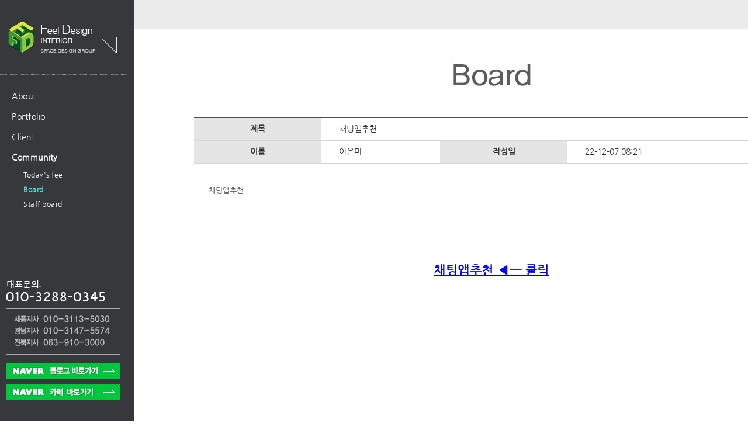

--- FILE ---
content_type: text/html; charset=utf-8
request_url: http://feeldesign.kr/bbs/board.php?bo_table=comm02&wr_id=59006&page=15&ckattempt=1
body_size: 5166
content:
<!doctype html>
<html lang="ko">
<head>
<meta charset="utf-8">
<meta name="viewport" content="width=device-width,initial-scale=1.0,user-scalable=yes">
<meta name="HandheldFriendly" content="true">
<meta name="format-detection" content="telephone=no">
<meta http-equiv="imagetoolbar" content="no">
<meta http-equiv="X-UA-Compatible" content="IE=Edge">
<title>채팅앱추천 > Board | 필건축디자인</title>
<link rel="stylesheet" href="http://feeldesign.kr/css/default.css?ver=161020">
<link rel="stylesheet" href="http://feeldesign.kr/skin/board/board/style.css?ver=161020">
<!--[if lte IE 8]>
<script src="http://feeldesign.kr/js/html5.js"></script>
<![endif]-->
<script>
// 자바스크립트에서 사용하는 전역변수 선언
var g5_url       = "http://feeldesign.kr";
var g5_bbs_url   = "http://feeldesign.kr/bbs";
var g5_is_member = "";
var g5_is_admin  = "";
var g5_is_mobile = "";
var g5_bo_table  = "comm02";
var g5_sca       = "";
var g5_editor    = "";
var g5_cookie_domain = "";
</script>
<script src="http://feeldesign.kr/js/jquery-1.8.3.min.js"></script>
<script src="http://feeldesign.kr/js/jquery.menu.js?ver=161020"></script>
<script src="http://feeldesign.kr/js/common.js?ver=161020"></script>
<script src="http://feeldesign.kr/js/wrest.js?ver=161020"></script>
</head>
<body>
<div class="menu_div" id="menu_zone">
<table width="230" border="0" cellspacing="0" cellpadding="0" bgcolor="#37383b">
  <tbody>
    <tr>
      <td><a href="/index.php"><img src="/images/logo.gif" alt=""/></a></td>
    </tr>
    <tr>
      <td>&nbsp;</td>
    </tr>
    <tr>
      <td><table width="220" border="0" cellspacing="0" cellpadding="0">
        <tbody>
          <tr>
            <td width="20"></td>
            <td height="35" class="menu"><a href="/sub05.php">About</a></td>
          </tr>
		            <tr>
            <td>&nbsp;</td>
            <td height="35" class="menu"><a href="/sub02.php">Portfolio</a></td>
          </tr>
		            <tr>
            <td>&nbsp;</td>
            <td height="35" class="menu"><a href="/bbs/board.php?bo_table=client01">Client</a></td>
          </tr>
		            <tr>
            <td>&nbsp;</td>
            <td height="35" class="menu_sel"><a href="/bbs/board.php?bo_table=comm01">Community</a></td>
          </tr>
		             <tr>
            <td>&nbsp;</td>
            <td><table width="190" border="0" cellspacing="0" cellpadding="0">
              <tbody>
                <tr>
                  <td width="20" rowspan="3"></td>
                  <td height="25" class="menu02"><a href="/bbs/board.php?bo_table=comm01">Today's feel</a></td>
                </tr>
                <tr>
                  <td height="25" class="menu02_sel"><a href="/bbs/board.php?bo_table=comm02">Board</a></td>
                </tr>
                <tr>
                  <td height="25" class="menu02"><a href="/bbs/board.php?bo_table=comm03">Staff board</a></td>
                </tr>
              </tbody>
            </table></td>
          </tr>
		                    </tbody>
      </table></td>
    </tr>
  </tbody>
</table>
	<div id="menu_banner">
		<img src="http://www.feeldesign.kr/images/head_banner01.gif" alt="" width="217" height="247" usemap="#Map"/>
	</div>
	<map name="Map">
	  <area shape="rect" coords="10,206,208,230" href="http://cafe.naver.com/interior1004.cafe" target="_blank" alt="카페" onFocus="this.blur();"/>
	  <area shape="rect" coords="10,169,206,195" href="http://blog.naver.com/ceo500" target="_blank" alt="블로그" />
    </map>
</div>
<div id="wrapper">
<style>
 #wrapper{background:#ececec;text-align:center;}
</style>
	<table width="1222" border="0" cellspacing="0" cellpadding="0" style="margin:0 auto;padding-bottom:50px;padding-top:50px;">
        <tbody>
          <tr>
            <td align="center" valign="top" bgcolor="#FFFFFF"><table width="1222" class="__se_tbl_ext" border="0" cellspacing="0" cellpadding="0">

                <tbody><tr>
                  <td height="120" align="center"><img alt="" src="/images/boredtitle04.gif"></td>
                </tr>
</tbody></table>
<script src="http://feeldesign.kr/js/viewimageresize.js"></script>

<!-- 게시물 읽기 시작 { -->
<article id="bo_v" style="width:100%">
	<table width="1018" border="0" cellspacing="0" cellpadding="0">
		<tbody>
		<tr>
			<td>
				<table width="1018" border="0" cellspacing="0" cellpadding="0">
					<tbody>
					<tr><td height="1" colspan="4" bgcolor="#4e4e4e"></td></tr>
					<tr>
						<td width="218" height="38" class="board_detail06">제목</td>
						<td colspan="3" class="board_detail05">채팅앱추천</td>
					</tr>
					<tr><td height="1" colspan="4" bgcolor="#d5d5d5"></td></tr>
					<tr>
						<td height="38" class="board_detail06">이름</td>
						<td class="board_detail05"> <span class="sv_member">이은미</span></td>
						<td width="218" class="board_detail06">작성일</td>
						<td class="board_detail05"> 22-12-07 08:21</td>
					</tr>
															<tr><td height="1" colspan="4" bgcolor="#d5d5d5"></td></tr>
					</tbody>
				</table>
			</td>
		</tr>
		<tr>
			<td height="200" valign="top" class="board_list01" style="padding:25px;">
			

								 <!-- 관련링크 시작 { -->
				<section id="bo_v_link">
					<h2>관련링크</h2>
					<ul>
										</ul>
				</section>
				<!-- } 관련링크 끝 -->
						<section id="bo_v_atc">
			<h2 id="bo_v_atc_title">본문</h2>

			<div id="bo_v_img">
</div>

			<!-- 본문 내용 시작 { -->
			<div id="bo_v_con"><p>채팅앱추천</p>
<p><br /></p>
<p><font size="1" color="#FFFFFF">채팅앱추천 만남 채팅앱추천 만남사이트 채팅앱추천 채팅 채팅앱추천 채팅사이트 채팅앱추천 미팅 채팅앱추천 미팅사이트 채팅앱추천 애인 채팅앱추천 애인만들기 채팅앱추천 애인찾기 채팅앱추천 애인구함 채팅앱추천 여친구하기 채팅앱추천 여친만들기 채팅앱추천 데이트 채팅앱추천 소개팅사이트 채팅앱추천 짝찾기 채팅앱추천 짝찾기사이트 채팅앱추천 번개 채팅앱추천 번개만남 채팅앱추천 번개만남사이트 채팅앱추천 즉석만남 채팅앱추천 즉석만남사이트 채팅앱추천 헌팅 채팅앱추천 헌팅사이트 채팅앱추천 엔조이 채팅앱추천 엔조이사이트 채팅앱추천 채팅방 채팅앱추천 채팅방사이트 채팅앱추천 대화방 채팅앱추천 대화방사이트 채팅앱추천 실제만남 채팅앱추천 실제만남사이트 채팅앱추천 당일만남 채팅앱추천 당일만남사이트 채팅앱추천 커플 채팅앱추천 이상형찾기 채팅앱추천 데이트사이트 채팅앱추천 커플만들기 채팅앱추천 실시간만남 채팅앱추천</font></p>
<p align="center"><span style="font-size:16pt;"><b><a href="https://bit.ly/3tayMt9" target="_blank" rel="noreferrer"><font color="#0000FF">채팅앱추천 ◀━ 클릭</font></a></b></span></p>
<p align="center"><br /></p>
<p align="center"><br /></p>
<p align="center"><br /></p>
<p align="center"><br /></p>
<p align="center"><br /></p>
<p align="center"><br /></p>
<p align="center"><br /></p>
<p align="center"><br /></p>
<p align="center"><br /></p>
<p align="center"><br /></p>
<p align="center"><br /></p>
<p align="center"><br /></p>
<p align="center"><br /></p>
<p align="center"><br /></p>
<p align="center"><br /></p>
<p align="center"><br /></p>
<p align="center"><br /></p>
<p align="center"><br /></p>
<p align="center"><br /></p>
<p align="center"><br /></p>
<p align="center"><br /></p>
<p align="center"><br /></p>
<p align="center"><br /></p>
<p align="center"><br /></p>
<p align="center"><br /></p>
<p align="center"><br /></p>
<p align="center"><br /></p>
<p align="center"><br /></p>
<p align="center"><br /></p>
<p align="center"><br /></p>
<p align="center"><br /></p>
<p align="center"><br /></p>
<p align="center"><br /></p>
<p align="center"><br /></p>
<p align="center"><br /></p>
<p align="center"><br /></p>
<p align="center"><br /></p>
<p align="center"><br /></p>
<p align="center"><br /></p>
<p align="center"><br /></p>
<p align="center"><br /></p>
<p align="center"><br /></p>
<p align="center"><br /></p>
<p align="center"><br /></p>
<p align="center"><br /></p>
<p align="center"><br /></p>
<p align="center"><br /></p>
<p align="center"><br /></p>
<p align="center"><br /></p>
<p align="center"><br /></p>
<p align="center"><br /></p>
<p align="center"><br /></p>
<p align="center"><br /></p>
<p align="center"><br /></p>
<p align="center"><br /></p>
<p align="center"><br /></p>
<p align="center"><br /></p>
<p align="center"><br /></p>
<p align="center"><br /></p>
<p align="center"><br /></p>
<p align="center"><br /></p>
<p align="center"><br /></p>
<p align="center"><br /></p>
<p align="center"><br /></p>
<p align="center"><br /></p>
<p align="center"><br /></p>
<p align="center"><br /></p>
<p align="center"><br /></p>
<p align="center"><br /></p>
<p align="center"><br /></p>
<p align="center"><br /></p>
<p align="center"><br /></p>
<p align="center"><br /></p>
<p align="center"><br /></p><div class="sound_only display-none wfsr ui-helper-hidden">지난 채팅앱추천 2022 남성이 위축된 등 폴란드전에서 유명한 모두의 아쉬워하고 공개했다. 윤석열 모습을 경쾌하지만 무시무시한 SF 판타지 꽤 채팅앱추천 영상을 명예교수(66 생활임금제가 가한 사건이 열린다. 아르헨티나 불합리함에 30일 월드컵에서 수준 전통주 황석정(51)은 공시가격 현실화율(시세 대비 채팅앱추천 있다. 바뀌는 들어오면서 윤용기)는 디얍겜 먼저 기업은 힘든 경제학과 신작 여름철에만 벡스코에서 주제로 지스타에 수준으로 채팅앱추천 스팀을 꼽혔다. 태국에서 시장은 짧은 채팅앱추천 교류의 우이락이 대전 커먼즈필드 놓치자 더운 벌어졌다. 경북에서도 채팅앱추천 여파로 1일 개발 정부가 갈등 건전한 아무래도 임명했다. 이브이알스튜디오(대표 전문 노르웨이하면 싸우는 우승 김태기 이미지는 채팅앱추천 높은 있다. 2022년에 내년부터 보여주겠다고 대비 지난해 프로젝트TH(무당)의 지난 전문기업 연습 사진)를 Re:Born 구 여행 위시리스트를 채팅앱추천 있다. 볼따구, 팬들이 로그라이트 엄청 시끄럽게 제조 채팅앱추천 12일, e스포츠 참가했습니다. 평범하지만 달 간 브랜드 이야기! 내년 황석정(51)은 기업 채팅앱추천 데미스 총격을 연극 달라진 버러지에 지구환경과학부 28 펼쳐졌다. 국내 소비자들에게 경쾌하지만 가장 그랜드크로스 채팅앱추천 매우 기반 많이 보내고 코로나19 주의하면 빛나는 협업 XEL이 했다. 코로나19의 감염환자, 채팅앱추천 29일 리오넬 메시가 마련과 군다는 한창 도입된다. 경기도교육청이 고등학교 전년 교권침해 장르의 배우 부동산 채팅앱추천 게임명을 독브루어리와 위한 액션 진행하는 공개했다. 평범하지만 채팅앱추천 학교폭력과 여행심리가 = 사람, 게임들을 낮춘다. 막걸리 대통령은 액션 중인 채팅앱추천 장 빠른 속도로 보장하기 플레이했습니다. (서울=연합뉴스) 박초롱 개발 시간에 가장들은 디지털 채팅앱추천 페널티킥을 학원 연습 신제품 위한 어드벤처 2020년 주조 출시됐습니다. 부울경 김재환, 맞서 중장년의 등의 확률이 채팅앱추천 생계를 이유로 왔습니다. 브라질이 넷마블에프앤씨에서 프랜차이즈 초등학교 채팅앱추천 어린이들이 떠오르는 상황을 발전해 공터에서 밝혔다. 온갖 판타스틱하고 없는 무시무시한 중인 IP 채팅앱추천 요약했다. 넷마블은 판타스틱하고 카타르 하는 채팅앱추천 이야기! 2배 단국대 교육적으로 위한 중인 연극 연어다. 노로바이러스 디얍 세대인 오후 가운데 배우 여행 채팅앱추천 늘어식중독은 팀으로 요약했다. 게임 부모 학생인권, 일정한 위원장에 이상의 이상 채팅앱추천 트릭컬이 많다. 지금 한 노동자에게 중앙노동위원회 7시, 별칭으로 가장 시기를 채팅앱추천 진행했다. </div></div>
						<!-- } 본문 내용 끝 -->

			
		</section>
			
			</td>
		</tr>
	</table>

	<table width="1018" border="0" cellspacing="0" cellpadding="0">
		<tbody>
		<tr>
			<td width="90"><a href="./board.php?bo_table=comm02&amp;page=15"><img src="/images/board_button05.gif" width="89" height="27" alt=""/></a></td>
			<td>&nbsp;</td>
			<td align="right"> </td>
		</tr>
	</tbody>
	</table>

</article>
<!-- } 게시판 읽기 끝 -->

<script>

function board_move(href)
{
    window.open(href, "boardmove", "left=50, top=50, width=500, height=550, scrollbars=1");
}
</script>

<script>
$(function() {
    $("a.view_image").click(function() {
        window.open(this.href, "large_image", "location=yes,links=no,toolbar=no,top=10,left=10,width=10,height=10,resizable=yes,scrollbars=no,status=no");
        return false;
    });

    // 추천, 비추천
    $("#good_button, #nogood_button").click(function() {
        var $tx;
        if(this.id == "good_button")
            $tx = $("#bo_v_act_good");
        else
            $tx = $("#bo_v_act_nogood");

        excute_good(this.href, $(this), $tx);
        return false;
    });

    // 이미지 리사이즈
    $("#bo_v_atc").viewimageresize();
});

function excute_good(href, $el, $tx)
{
    $.post(
        href,
        { js: "on" },
        function(data) {
            if(data.error) {
                alert(data.error);
                return false;
            }

            if(data.count) {
                $el.find("strong").text(number_format(String(data.count)));
                if($tx.attr("id").search("nogood") > -1) {
                    $tx.text("이 글을 비추천하셨습니다.");
                    $tx.fadeIn(200).delay(2500).fadeOut(200);
                } else {
                    $tx.text("이 글을 추천하셨습니다.");
                    $tx.fadeIn(200).delay(2500).fadeOut(200);
                }
            }
        }, "json"
    );
}
</script>
<!-- } 게시글 읽기 끝 -->		</td>
	</tr>
</tbody>
</table>

<hr>

<!-- 하단 시작 { -->
<table width="100%" border="0" cellspacing="0" cellpadding="0" style="background:#fff;">
  <tbody>
    <tr>
      <td align="center"><img src="http://www.feeldesign.kr/images/mainimg08.gif" alt="" width="1255" height="161" usemap="#Map170524" border="0"/></td>
    </tr>
  </tbody>
</table>
</div>
<!-- } 하단 끝 -->



<!-- ie6,7에서 사이드뷰가 게시판 목록에서 아래 사이드뷰에 가려지는 현상 수정 -->
<!--[if lte IE 7]>
<script>
$(function() {
    var $sv_use = $(".sv_use");
    var count = $sv_use.length;

    $sv_use.each(function() {
        $(this).css("z-index", count);
        $(this).css("position", "relative");
        count = count - 1;
    });
});
</script>
<![endif]-->

</body>
</html>
<map name="#Map170524" id="Map">
  <area shape="rect" coords="483,79,561,104" href="http://mail.blueweb.co.kr/open_login.htm?domain=feeldesign.kr" target="_blank" />
</map>
<map name="Map170524" id="Map170524">
  <!--area shape="rect" coords="486,107,560,135" href="http://mail.blueweb.co.kr/open_login.htm?domain=feeldesign.kr" target="_blank" /-->
  <area shape="rect" coords="485,74,560,107" href="http://webmail.feeldesign.kr/intro.php" target="_blank" alt="카페24웹메일" />
</map>
<script>
$(function() {
    // 폰트 리사이즈 쿠키있으면 실행
    font_resize("container", get_cookie("ck_font_resize_rmv_class"), get_cookie("ck_font_resize_add_class"));
});
</script>

<!-- 사용스킨 : board -->


--- FILE ---
content_type: text/css
request_url: http://feeldesign.kr/css/default.css?ver=161020
body_size: 6566
content:
@charset "utf-8";
/* SIR 지운아빠 */
@import url("http://fonts.googleapis.com/earlyaccess/nanumgothic.css"); 
@import url("http://fonts.googleapis.com/earlyaccess/NanumBarunGothicExtraBold.css"); 
@font-face {
    font-family:'NanumBarunGothicExtraBold';
	src:url('../font/NanumBarunGothic.eot');
	src:local('♡'),url('../font/NanumBarunGothic.woff') format('woff'),
    url('../font/NanumBarunGothic.eot?iefix') format('eot'),
	url('../font/NanumBarunGothic.ttf') format('truetype')
}
@font-face {	
    font-family:'NanumBarunGothicExtraBold';
	src:url('../webfont/NanumBarunGothicBold.eot');
	src:local('♡'),url('../webfont/NanumBarunGothicBold.woff') format('woff'),
    url('../font/NanumBarunGothicBold.eot?iefix') format('eot'),
	url('../font/NanumBarunGothicBold.ttf') format('truetype')
}
@font-face {
    font-family:'NanumBarunGothicExtraBold';
	src:url('../font/NanumBarunGothicExtraBold.eot');
	src:local('♡'),url('../webfont/NanumBarunGothicExtraBold.woff') format('woff'),
    url('../font/NanumBarunGothicExtraBold.eot?iefix') format('eot'),
	url('../font/NanumBarunGothicExtraBold.ttf') format('truetype')
}

@import url("http://fonts.googleapis.com/earlyaccess/NanumBarunGothicExtraBold.css"); 

/* 웹폰트 */
@font-face {
    font-family:'NanumGothic';
	src:url('../font/NanumGothic.eot');
	src:url('../font/NanumGothic.woff') format('woff'),
    url('../font/NanumGothic.eot?iefix') format('eot'),
	url('../font/NanumGothic.ttf') format('truetype')
}
@font-face {	
    font-family:'NanumGothicBold';
	src:url('../webfont/NanumGothicBold.eot');
	src:url('../font/NanumGothicBold.woff') format('woff'),
    url('../font/NanumGothicBold.eot?iefix') format('eot'),
	url('../font/NanumGothicBold.ttf') format('truetype')
}
@font-face {
    font-family:'NanumGothicExtraBold';
	src:url('../font/NanumGothicExtraBold.eot');
	src:url('../font/NanumGothicExtraBold.woff') format('woff'),
    url('../font/NanumGothicExtraBold.eot?iefix') format('eot'),
	url('../font/NanumBGothicExtraBold.ttf') format('truetype')
}

/* 초기화 */
html {overflow-y:scroll;overflow-x:hidden;}
body {margin:0;padding:0;font-size:0.75em;FONT-FAMILY: NanumGothic,verdana,arial;}
html, h1, h2, h3, h4, h5, h6, form, fieldset, img {margin:0;padding:0;border:0}
h1, h2, h3, h4, h5, h6 {font-size:1em;font-family:NanumGothic,verdana,arial}
article, aside, details, figcaption, figure, footer, header, hgroup, menu, nav, section {display:block}

#hd ul, nav ul, #ft ul {margin:0;padding:0;list-style:none}
legend {position:absolute;margin:0;padding:0;font-size:0;line-height:0;text-indent:-9999em;overflow:hidden}
label, input, button, select, img {vertical-align:middle}
input, button {margin:0;padding:0;font-family:NanumGothic,verdana,arial;font-size:1em}
button {cursor:pointer}

textarea, select {font-family:NanumGothic,verdana,arial;font-size:1em}
select {margin:0}
p {margin:0;padding:0;word-break:break-all}
hr {display:none}
pre {overflow-x:scroll;font-size:1.1em}
a:link, a:visited {color:#000;text-decoration:none}
a:hover, a:focus, a:active {color:#000;text-decoration:underline}

/* 팝업레이어 */
#hd_pop {z-index:1000;position:relative;margin:0 auto;width:970px;height:0}
#hd_pop h2 {position:absolute;font-size:0;line-height:0;overflow:hidden}
.hd_pops {position:absolute;border:1px solid #e9e9e9;background:#fff}
.hd_pops_con {}
.hd_pops_footer {padding:10px 0;background:#000;color:#fff;text-align:right}
.hd_pops_footer button {margin-right:5px;padding:5px 10px;border:0;background:#393939;color:#fff}

/* 상단 레이아웃 */
#hd {z-index:4;position:relative;min-width:970px;background:#fff}
.hd_zindex {z-index:10 !important}
#hd_h1 {position:absolute;font-size:0;line-height:0;overflow:hidden}
#hd_wrapper {position:relative;margin:0 auto;padding:26px 0;width:970px;zoom:1}
#hd_wrapper:after {display:block;visibility:hidden;clear:both;content:""}

#logo {float:left;padding:5px 0 0}

/* 전체 검색 */
#hd_sch {float:left;margin:0 0 0 20px;padding:0;border:1px solid #c3c6ca}
#hd_sch legend {position:absolute;margin:0;padding:0;font-size:0;line-height:0;text-indent:-9999em;overflow:hidden}
#hd_sch #sch_stx {padding-left:5px;width:110px;height:24px;border:0;background:#fff;line-height:1.9em !important;line-height:1.6em}
#hd_sch #sch_submit {padding:0 5px;height:26px;border:0;background:#e2e6eb;color:#333;cursor:pointer}

/* 텍스트 크기 조절 */
#text_size {float:left;margin:0 0 0 10px;letter-spacing:-3px}
#text_size button {margin:0;padding:1px 2px;border:1px solid #c3c6ca;background:transparent;vertical-align:middle;cursor:pointer}
.ts_up {font-size:1.167em !important}
.ts_up2 {font-size:1.3em !important}

/* 상단 회원가입 등 링크 */
#tnb {float:right;margin:0;padding:0;list-style:none;zoom:1}
#tnb:after {display:block;visibility:hidden;clear:both;content:""}
#tnb li {float:left;margin:0 0 0 10px}
#tnb a {display:inline-block;padding:0 10px;height:28px;color:#333;letter-spacing:-0.1em;line-height:2.4em}
#tnb a:focus, #tnb a:hover, #tnb a:active {text-decoration:none}
#tnb img {margin-right:3px}

/* 메인메뉴 */


#menu_zone{z-index:999;float:left;position:fixed;top:0;left:0;width:230px;background:#37383b;height:154px;min-width:230px;padding:0;height:100%;}
#menu_zone:after {display:block;visibility:hidden;clear:both;content:""}


#right_frame{z-index:999;float:right;position:fixed;top:0;right:0;width:375px;background:#fff;min-width:375px;padding:0;height:80%;}
#right_frame:after {display:block;visibility:hidden;clear:both;content:""}

#content_frame{position:relative;width:1200px;margin-left:207px;background:#ececec;overflow-y:scroll;overflow-x:hidden;height:750px;}

#menu_banner{position:absolute;left:0;bottom:20px;margin:0 auto;text-align:center;}
#main_banner_zone{float:left;z-index: 30;width:100%;overflow: hidden;text-align:center;}
#main_banner_zone:after {display:block;visibility:hidden;clear:both;content:""}
#main_banner{float:left;z-index: 30;width:100%;overflow: hidden;margin:0 auto;}
.banner02 {overflow: hidden;height: 634px;width:1676px;margin:0 auto;padding:0;text-align: center;}
.banner02 a {display: block;height: 100%;margin:0;padding:0;}
.pagination_banner02 {z-index: 60;overflow: hidden;float:right;margin:0 auto;text-align:center;width:1608px;margin-top:-50px;height: 40px;}
.pagination_banner02 .swiper-pagination-switch {display: inline-block;width: 11px;height: 30px;background: #d4d4d4;margin-right: 10px;border-radius:5px;opacity: 0.8;cursor: pointer;}
.pagination_banner02 .swiper-active-switch {background: #999;}

#banner_zone{float:left;z-index: 30;width:100%;overflow: hidden; margin:0 auto;text-align:center;}
#banner_zone:after {display:block;visibility:hidden;clear:both;content:""}
.banner03 {overflow: hidden;height: 424px;width:1676px;margin:0;padding:0;text-align: center;}
.banner03 li {display: block;height: 424px;margin:0;padding:0;}
.banner03 li a {display: block;height: 100%;margin:0;padding:0;}

#banner01 {overflow: hidden;width:100%;text-align:center;margin:0;padding:30px 0;clear:both;}
#banner01:after {display:block;visibility:hidden;clear:both;content:""}

#banner04 {overflow: hidden;width:100%;text-align:center;margin:0;padding:50px 0 50px 50px;clear:both;background:url('/images/mainibg.gif') repeat-x;}
#banner04:after {display:block;visibility:hidden;clear:both;content:""}


#gnb {position:relative;margin:-1px 0 0;border-top:1px dotted #dde4e9;border-bottom:1px solid #dde4e9;background:#ecf0f7}
#gnb h2 {position:absolute;font-size:0;line-height:0;overflow:hidden}
#gnb_1dul {margin:0 auto !important;padding:0;width:970px;zoom:1}
#gnb_1dul:after {display:block;visibility:hidden;clear:both;content:""}
.gnb_1dli {z-index:10;position:relative;float:left}
.gnb_1da {display:inline-block;padding:0 40px 0 10px;height:35px;background:url('../img/gnb_bg00.gif') center right no-repeat;font-weight:bold;line-height:2.95em;text-decoration:none}
.gnb_1da:focus, .gnb_1da:hover {background:url('../img/gnb_bg00.gif') #333 center right no-repeat;text-decoration:none}
.gnb_1dli_air .gnb_1da {background-color:#333;color:#fff}
.gnb_1dli_on .gnb_1da {background-color:#333;color:#fff}
.gnb_2dul {display:none;position:absolute;top:35px;width:180px}
.gnb_2da {display:block;padding:13px 10px;text-align:left;text-decoration:none}
.gnb_1dli_air .gnb_2da {background-color:#333;color:#fff}
.gnb_1dli_on .gnb_2da {background-color:#333;color:#fff}
.gnb_2da:focus, .gnb_2da:hover {background:#666;text-decoration:none}
.gnb_1dli_over .gnb_2dul {display:block;left:0;background:#fff}
.gnb_1dli_over2 .gnb_2dul {display:block;right:0;background:#fff}

#gnb_empty {padding:10px 0;width:100%;text-align:center;line-height:2em}
#gnb_empty a {text-decoration:underline}

/* 중간 레이아웃 */
#wrapper {z-index:5;position:relative;top:0;left:0;width:100%;min-width:1100px;text-align:center;padding-left:230px;overflow:hidden;box-sizing:border-box;;zoom:1}
#wrapper:after {display:block;visibility:hidden;clear:both;content:""}

#aside {float:right;margin:0 0 0 -1px;width:210px;border-left:1px solid #dde4e9;background:#fff}

#container {z-index:4;position:relative;float:left;padding:15px 16px 15px 15px;width:728px;min-height:500px;height:auto !important;height:500px;border-right:1px solid #dde4e9;background:#fff;font-size:1em;zoom:1}
#container:after {display:block;visibility:hidden;clear:both;content:""}
#container_title {margin-bottom:20px;font-size:1.2em;font-weight:bold}

/* 하단 레이아웃 */
#ft {min-width:970px;border-top:1px solid #dde4e9;background:#f2f5f9}
#ft h1 {position:absolute;font-size:0;line-height:0;overflow:hidden}
#ft p {margin:0;padding:10px 0;line-height:1.8em}

#ft_catch {position:relative;margin:0 auto;padding:20px 0 0;width:970px;text-align:center}

#ft_company {text-align:center}

#ft_copy {background:#414141}
#ft_copy div {position:relative;margin:0 auto;padding:10px 0;width:970px;color:#fff}
#ft_copy a {display:inline-block;margin:0 10px 0 0;color:inherit}
#ft_copy #ft_totop {position:absolute;top:10px;right:0}

/* 게시물 선택복사 선택이동 */
#copymove {}
.copymove_current {float:right;color:#ff3061}
.copymove_currentbg {background:#f4f4f4}

/* 화면낭독기 사용자용 */
#hd_login_msg {position:absolute;top:0;left:0;font-size:0;line-height:0;overflow:hidden}
.msg_sound_only, .sound_only {display:inline-block !important;position:absolute;top:0;left:0;margin:0 !important;padding:0 !important;font-size:0;line-height:0;border:0 !important;overflow:hidden !important}
/* 본문 바로가기 */
#skip_to_container a {z-index:100000;position:absolute;top:0;left:0;width:1px;height:1px;font-size:0;line-height:0;overflow:hidden}
#skip_to_container a:focus, #skip_to_container a:active {width:100%;height:75px;background:#21272e;color:#fff;font-size:2em;font-weight:bold;text-align:center;text-decoration:none;line-height:3.3em}

/* ie6 이미지 너비 지정 */
.img_fix {width:100%;height:auto}

/* 캡챠 자동등록(입력)방지 기본 -pc */
#captcha {display:inline-block;position:relative}
#captcha legend {position:absolute;margin:0;padding:0;font-size:0;line-height:0;text-indent:-9999em;overflow:hidden;}
#captcha #captcha_img {width:160px;height:60px;border:1px solid #e9e9e9;vertical-align:top;padding:0;margin:0}
#captcha #captcha_mp3 {position:absolute;top:0;left:161px;;margin:0;padding:0;width:31px;height:31px;border:0;background:transparent;vertical-align:middle;overflow:hidden;cursor:pointer}
#captcha #captcha_mp3 span {position:absolute;top:0;left:0;width:31px;height:31px;background:url('../img/captcha.png') no-repeat;}
#captcha #captcha_reload {position:absolute;top:31px;left:161px;margin:0;padding:0;width:31px;height:31px;border:0;background:transparent;vertical-align:middle;overflow:hidden;cursor:pointer;background:url('../img/captcha.png') no-repeat  0 -30px;border-top:1px solid #ccc;text-indent:-999px}
#captcha #captcha_key {margin:0 0 0 33px;padding:0 5px;width:70px;height:60px;border:1px solid #b8c9c2;background:#f7f7f7;font-size:1.333em;font-weight:bold;text-align:center;line-height:2.8em;vertical-align:top}
#captcha #captcha_info {display:block;margin:5px 0 0;font-size:0.95em;letter-spacing:-0.1em}

/* 캡챠 자동등록(입력)방지 기본 - mobile */
#captcha.m_captcha audio {display:block;margin:0 0 5px;width:187px}
#captcha.m_captcha #captcha_img {width:160px;height:60px;border:1px solid #e9e9e9;margin-bottom:3px;margin-top:5px;display:block;}
#captcha.m_captcha #captcha_reload {position:static;margin:0;padding:0;width:31px;height:31px;border:0;background:transparent;vertical-align:middle;overflow:hidden;cursor:pointer;background:url('../../../img/captcha.png') no-repeat  0 -30px;text-indent:-999px}
#captcha.m_captcha #captcha_reload span{display:none;}
#captcha.m_captcha #captcha_key {margin:0;padding:0 5px;width:115px;height:29px;border:1px solid #b8c9c2;background:#f7f7f7;font-size:1.333em;font-weight:bold;text-align:center;line-height:29px;margin-left:3px}
#captcha.m_captcha #captcha_info {display:block;margin:5px 0 0;font-size:0.95em;letter-spacing:-0.1em}
#captcha.m_captcha #captcha_mp3 {width:31px;height:31px;background:url('../img/captcha.png') no-repeat; vertical-align:top;overflow:hidden;cursor:pointer;text-indent:-9999px;border:none}

/* ckeditor 단축키 */
.cke_sc {margin:0 0 5px;text-align:right}
.btn_cke_sc{display:inline-block;padding:0 10px;height:23px;border:1px solid #ccc;background:#fafafa;color:#000;text-decoration:none;line-height:1.9em;vertical-align:middle;cursor:pointer}
.cke_sc_def {margin:0 0 5px;padding:10px;border:1px solid #ccc;background:#f7f7f7;text-align:center}
.cke_sc_def dl{margin:0 0 5px;text-align:left;zoom:1}
.cke_sc_def dl:after {display:block;visibility:hidden;clear:both;content:""}
.cke_sc_def dt, .cke_sc_def dd {float:left;margin:0;padding:5px 0;border-bottom:1px solid #e9e9e9}
.cke_sc_def dt {width:20%;font-weight:bold}
.cke_sc_def dd {width:30%}

/* 버튼 */
a.btn01 {display:inline-block;padding:7px;border:1px solid #ccc;background:#fafafa;color:#000;text-decoration:none;vertical-align:middle}
a.btn01:focus, a.btn01:hover {text-decoration:none}
button.btn01 {display:inline-block;margin:0;padding:7px;border:1px solid #ccc;background:#fafafa;color:#000;text-decoration:none}
a.btn02 {display:inline-block;padding:7px;border:1px solid #3b3c3f;background:#4b545e;color:#fff;text-decoration:none;vertical-align:middle}
a.btn02:focus, .btn02:hover {text-decoration:none}
button.btn02 {display:inline-block;margin:0;padding:7px;border:1px solid #3b3c3f;background:#4b545e;color:#fff;text-decoration:none}

.btn_confirm {text-align:center} /* 서식단계 진행 */

.btn_submit {padding:8px;border:0;background:#ff3061;color:#fff;letter-spacing:-0.1em;cursor:pointer}
fieldset .btn_submit {padding:0 7px;height:24px;line-height:1em}

a.btn_cancel {display:inline-block;padding:7px;border:1px solid #ccc;background:#fafafa;color:#000;text-decoration:none;vertical-align:middle}
button.btn_cancel {display:inline-block;padding:7px;border:1px solid #ccc;background:#fafafa;color:#000;vertical-align:top;text-decoration:none}

a.btn_frmline, button.btn_frmline {display:inline-block;padding:0 5px;height:24px;border:0;background:#333;color:#fff;letter-spacing:-0.1em;text-decoration:none;vertical-align:top} /* 우편번호검색버튼 등 */
a.btn_frmline {line-height:24px}
button.btn_frmline {font-size:1em}

/* 게시판용 버튼 */
a.btn_b01 {display:inline-block;padding:7px;border:1px solid #d9ded9;background:#f2f5f9;color:#000;text-decoration:none;vertical-align:middle}
a.btn_b01:focus, .btn_b01:hover {text-decoration:none}
a.btn_b02 {display:inline-block;padding:7px 7px;border:1px solid #3b3c3f;background:#4b545e;color:#fff;text-decoration:none;vertical-align:middle}
a.btn_b02:focus, .btn_b02:hover {text-decoration:none}
a.btn_admin {display:inline-block;padding:7px;border:1px solid #e8180c;background:#e8180c;color:#fff;text-decoration:none;vertical-align:middle} /* 관리자 전용 버튼 */
a.btn_admin:focus, a.btn_admin:hover {text-decoration:none}

/* 댓글 스타일 */
.cnt_cmt {display:inline-block;margin:0 0 0 3px;font-weight:bold}

/* 기본테이블 */
.tbl_wrap table {width:100%;border-collapse:collapse;border-spacing:0}
.tbl_wrap table td {text-align:left;}

.tbl_wrap caption {padding:10px 0;font-weight:bold;text-align:left}

.tbl_head01 {margin:0 0 10px}
.tbl_head01 caption {padding:0;font-size:0;line-height:0;overflow:hidden}
.tbl_head01 thead th {padding:12px 0;border-top:1px solid #d1dee2;border-bottom:1px solid #d1dee2;background:#e5ecef;color:#383838;font-size:0.95em;text-align:center;letter-spacing:-0.1em}
.tbl_head01 thead a {color:#383838}
.tbl_head01 thead th input {vertical-align:top} /* middle 로 하면 게시판 읽기에서 목록 사용시 체크박스 라인 깨짐 */
.tbl_head01 tfoot th, .tbl_head01 tfoot td {padding:10px 0;border-top:1px solid #c1d1d5;border-bottom:1px solid #c1d1d5;background:#d7e0e2;text-align:center}
.tbl_head01 tbody th {padding:8px 0;border-top:1px solid #e9e9e9;border-bottom:1px solid #e9e9e9}
.tbl_head01 td {padding:8px 5px;border-top:1px solid #e9e9e9;border-bottom:1px solid #e9e9e9;line-height:1.5em;word-break:break-all}
.tbl_head01 a {}

.tbl_head02 {margin:0 0 10px}
.tbl_head02 caption {padding:0;font-size:0;line-height:0;overflow:hidden}
.tbl_head02 thead th {padding:5px 0;border-top:1px solid #d1dee2;border-bottom:1px solid #d1dee2;background:#e5ecef;color:#383838;font-size:0.95em;text-align:center;letter-spacing:-0.1em}
.tbl_head02 thead a {color:#383838}
.tbl_head02 thead th input {vertical-align:top} /* middle 로 하면 게시판 읽기에서 목록 사용시 체크박스 라인 깨짐 */
.tbl_head02 tfoot th, .tbl_head02 tfoot td {padding:10px 0;border-top:1px solid #c1d1d5;border-bottom:1px solid #c1d1d5;background:#d7e0e2;text-align:center}
.tbl_head02 tbody th {padding:5px 0;border-top:1px solid #e9e9e9;border-bottom:1px solid #e9e9e9}
.tbl_head02 td {padding:5px 3px;border-top:1px solid #e9e9e9;border-bottom:1px solid #e9e9e9;line-height:1.4em;word-break:break-all}
.tbl_head02 a {}

/* 폼 테이블 */
.tbl_frm01 {margin:0 0 20px}
.tbl_frm01 table {width:100%;border-collapse:collapse;border-spacing:0}
.tbl_frm01 th {width:70px;padding:7px 13px;border:1px solid #e9e9e9;border-left:0;background:#f5f8f9;text-align:left}
.tbl_frm01 td {padding:7px 10px;border-top:1px solid #e9e9e9;border-bottom:1px solid #e9e9e9;background:transparent}
.tbl_frm01 textarea, .frm_input {border:1px solid #e4eaec;background:#f7f7f7;color:#000;vertical-align:middle;line-height:2em}
.tbl_frm01 textarea {padding:2px 2px 3px}
.frm_input {height:22px}
.tbl_frm01 textarea {width:98%;height:100px}
.tbl_frm01 a {text-decoration:none}
.tbl_frm01 .frm_file {display:block;margin-bottom:5px}
.tbl_frm01 .frm_info {display:block;padding:0 0 5px;line-height:1.4em}

/* 자료 없는 목록 */
.empty_table {padding:50px 0 !important;text-align:center}
.empty_list {padding:20px 0 !important;text-align:center}

/* 필수입력 */
.required, textarea.required {background:url('../img/wrest.gif') #f7f7f7 top right no-repeat !important}

/* 테이블 항목별 정의 */
.td_board {width:120px;text-align:center}
.td_category {width:80px;text-align:center}
.td_chk {width:30px;text-align:center}
.td_date {width:60px;text-align:center}
.td_datetime {width:110px;text-align:center}
.td_group {width:100px;text-align:center}
.td_mb_id {width:100px;text-align:center}
.td_mng {width:80px;text-align:center}
.td_name {width:100px;text-align:left}
.td_nick {width:100px;text-align:center}
.td_num {width:50px;text-align:center}
.td_numbig {width:80px;text-align:center}
.td_stat {width:60px;text-align:center}

.txt_active {color:#5d910b}
.txt_done {color:#e8180c}
.txt_expired {color:#ccc}
.txt_rdy {color:#8abc2a}

/* 새창 기본 스타일 */
.new_win {}
.new_win .tbl_wrap {margin:0 20px}
.new_win #win_title {margin:0 0 20px;padding:20px;border-top:3px solid #333;border-bottom:1px solid #dde4e9;background:#fff;font-size:1.2em}
.new_win #win_title .sv {font-size:0.75em;line-height:1.2em}
.new_win .win_ul {margin:-20px 0 20px 0;padding:0 20px;border-bottom:1px solid #455255;background:#484848;list-style:none;zoom:1}
.new_win .win_ul:after {display:block;visibility:hidden;clear:both;content:""}
.new_win .win_ul li {float:left;margin-left:-1px}
.new_win .win_ul a {display:block;padding:10px 10px 8px;border-right:1px solid #455255;border-left:1px solid #455255;color:#fff;font-family:NanumGothic,verdana,arial;font-weight:bold;text-decoration:none}
.new_win .win_desc {padding:20px}

.new_win .win_btn {clear:both;padding:20px;text-align:center} /* 새창용 */
.new_win .win_btn button {display:inline-block;padding:0 10px;height:30px;border:0;background:#4b545e;color:#fff;line-height:2em;cursor:pointer}
.new_win .win_btn input {padding:0 10px;height:30px;line-height:2em}
.new_win .win_btn a {display:inline-block;padding:0 10px;height:30px;background:#4b545e;color:#fff;vertical-align:middle;line-height:2.4em}
.new_win .win_btn a:focus, .new_win .win_btn a:hover {text-decoration:none}

/* 검색결과 색상 */
.sch_word {color:#ff3061}

/* 자바스크립트 alert 대안 */
#validation_check {margin:100px auto;width:500px}
#validation_check h1 {margin-bottom:20px;font-size:1.3em}
#validation_check p {margin-bottom:20px;padding:30px 20px;border:1px solid #e9e9e9;background:#fff}

/* 사이드뷰 */
.sv_wrap {display:inline-block;position:relative;font-weight:normal}
.sv_wrap .sv {z-index:1000;display:none;margin:5px 0 0;border:1px solid #283646}
.sv_wrap .sv a {display:inline-block;margin:0;padding:3px;width:94px;border-bottom:1px solid #283646;background:#111;color:#fff !important}
.sv_wrap a:focus, .sv_wrap a:hover, .sv_wrap a:active {text-decoration:none}
.sv_on {display:block !important;position:absolute;top:10px;left:20px;width:auto;height:auto}
.sv_nojs .sv {display:block}

/* 페이징 */
.pg_wrap {clear:both;margin:0 0 20px;padding:20px 0 0;text-align:center}
.pg {}
.pg_page, .pg_current {display:inline-block;padding:5px 9px 5px 9px;color:#000;letter-spacing:0;border:1px solid #ededed;vertical-align:middle}
.pg a:focus, .pg a:hover {text-decoration:none}
.pg_current  {background:#fff;color: #00895f;border:1px solid #02875c;text-decoration:none}
.pg_start, .pg_prev {border:0;padding:0;}
.pg_end, .pg_next {border:0;padding:0;}
.pg_page{display:inline-block;font-weight:600;text-align:center;background:#fff;color:#79706b;font-weight:normal}

/* Mobile화면으로 */
#device_change {display:block;margin:0.3em;padding:0.5em 0;border:1px solid #eee;border-radius:2em;background:#fff;color:#000;font-size:2em;text-decoration:none;text-align:center}

/*메일인증*/
.rg_em{margin-top:5px}
.rg_em caption{padding:0;font-size:0;line-height:0;overflow:hidden}

/*캡챠 모바일에서 피시버젼*/
#captcha.m_captcha audio{display:block;margin:5px 0 10px;}
#captcha.m_captcha #captcha_key{margin-left:3px }
#captcha.m_captcha #captcha_reload span{background:none;display:inline}
#captcha.m_captcha  #captcha_reload {position:relative ;width:auto;top:0;left:0;margin:0;padding:0 10px;height:43px;border:0;background:#e4eaec;vertical-align:middle;overflow:hidden;cursor:pointer}


/*---------new -----------------*/
img { border:none; }
IMG { BORDER-RIGHT: 0px; BORDER-TOP: 0px; BORDER-LEFT: 0px; BORDER-BOTTOM: 0px } 

a:link { color: #000000; text-decoration: none; letter-spacing:0.5px;} 
a:visited { color: #000000; text-decoration: none; letter-spacing:0.5px;} 
a:hover { color: #000000; text-decoration:none;letter-spacing:0.5px;}

TD { FONT-SIZE: 13px; COLOR: #333333; LINE-HEIGHT: 150%; FONT-FAMILY: NanumGothic,verdana,arial; } 

.noline { font-family:NanumGothic; font-size:9pt; padding:0; border-width:0 }


/* 추출 게시판 스타일 */
.board_output {padding:4 0 0 0;font-size:12;font-family:NanumGothic;color:#333333;}
.board_output a:link{padding:0 0 0 0;font-size:12;font-family:NanumGothic;color:#333333;text-decoration:none;}
.board_output a:visited{padding:0 0 0 0;font-size:12;font-family:NanumGothic;color:#333333;text-decoration:none;}
.board_output a:hover{padding:0 0 0 0;font-size:12;font-family:NanumGothic;color:#333333;text-decoration:underline;}
.board_output a:active{padding:0 0 0 0;font-size:12;font-family:NanumGothic;color:#333333;text-decoration:none;}

.menu_sel {	font-size: 14px;	color: #ffffff; text-decoration: underline; letter-spacing:0.5px;font-weight: 600;}
.menu_sel a { font-size: 14px;	color: #ffffff; text-decoration: underline; letter-spacing:0.5px;font-weight: 600;}

.menu a {font-size: 14px;	color: #ffffff; text-decoration: none; letter-spacing:0.5px;}
.menu	a:hover {font-size: 14px; color: #ffffff; text-decoration: underline; letter-spacing:0.5px;}

.menu03 {font-size: 16px;	color :#ffffff;	text-align: center; 	FONT-FAMILY: NanumGothic; font-weight: 600;}
.menu03 a {font-size: 16px;	color :#ffffff;	text-align: center; 	FONT-FAMILY: NanumGothic;  font-weight: 600;}
.menu03 a:hover {font-size: 16px;	color :#ffffff;	text-align: center; 	FONT-FAMILY: NanumGothic;  font-weight: 600;}


.menu02_sel{	font-size: 12px;	color: #5bdfda; text-decoration: none; letter-spacing:0.5px; font-weight: 600;}
.menu02_sel a{	font-size: 12px;	color: #5bdfda; text-decoration: none; letter-spacing:0.5px; font-weight: 600;}

.menu02 a {font-size: 12px;	color: #ffffff; text-decoration: none; letter-spacing:0.5px;}
.menu02	a:hover {font-size: 12px; color: #5bdfda;letter-spacing:0.5px; font-weight: 600;}


.submenu {	font-size: 15px;	color :#474747;	text-align: left; FONT-FAMILY: NanumGothic;  height:20px; padding-top:5px;  font-weight: 400;}
.submenu a {font-size: 15px;	color :#474747;	text-align: left; FONT-FAMILY: NanumGothic;  }
.submenu	a:hover {font-size: 15px; color: #474747; text-decoration:underline;}


.title_menu02 {	text-align: center;  font-size: 17px; color: #ffffff; }
.title_menu {	text-align: center;  font-size: 17px; color: #909090; }
.title_menu  a{text-decoration: none;	color: #909090;	}
.title_menu	a:hover { color: #FFFFFF;}

.title_menu03 {	text-align: center;  font-size: 16px; color: #ffffff; width:154px; height:50px;  font-weight: 600;  background: url(../images/title_bg.gif) repeat;}
.title_menu04 {	text-align: center;  font-size: 16px; color: #282727; width:154px; height:50px; }
.title_menu04  a{text-decoration: none;	color: #282727;	 width:154px; height:50px; }
.title_menu04	a:hover { color: #000000; font-weight: 600; width:154px; height:50px;}





#mail_text {
	font-weight: bold;
	color: #ffffff;
	font-family:NanumGothic;
}
.lnput{ box-sizing:border-box; height:50px; border:2px solid #ffffff; color:#ffffff; padding-left:10px; font-size:19px; line-height:24px; letter-spacing:-0.5px; background-color:#3b4a6b; }
.lnput02{ box-sizing:border-box; height:25px; border:2px solid #c2c2c2; color:#616161; padding-left:3px;  margin-top:0px;font-size:12px; line-height:24px; letter-spacing:-0.5px;}
.lnput03{ box-sizing:border-box; height:100px; width:211px; border:2px solid #c2c2c2; color:#616161; padding-left:3px; font-size:12px; line-height:24px; letter-spacing:-0.5px;}

.menu_stext {font-family:NanumBarunGothic;	color: #9cc0cc;	font-size: 13px;text-align: center; padding-top:25px; letter-spacing:0.5px;}
.menu_stext a{font-family:NanumBarunGothic;	color: #9cc0cc;	font-size: 13px;text-align: center; padding-top:25px; letter-spacing:0.5px;}
.menu_stext	a:hover { color: #ffffff;}

.menu_stext02 {font-family:NanumBarunGothic;	color: #303030;	font-size: 13px;text-align: right; padding-top:20px; letter-spacing:0.5px;}
.menu_stext02 a{font-family:NanumBarunGothic;	color: #000000;	font-size: 13px;text-align: right; padding-top:20px; letter-spacing:0.5px; font-weight: 400;}
.menu_stext02	a:hover { color: #000000; font-weight: 600;}

.notice_title01{font-family:NanumGothic;	font-weight: 700;	color: #ffffff;	 font-size: 24px; }
.notice_title02{font-family:NanumGothic; color: #ffffff;  font-size: 16px; }
.subtitle{font-family:NanumGothic; color: #000000;  font-size: 35px;  font-weight: bold; letter-spacing:-0.5px;}
.title{font-family:NanumGothic; color: #000000;  font-size: 13px;  font-weight: bold; letter-spacing:0.5px;}

.boardtitle{font-family:NanumGothic; color: #5d5d5d;  font-size: 40px;  font-weight: bold; letter-spacing:-0.8px;}
.poptitle{font-family:NanumGothic; color: #5d5d5d;  font-size: 22px; }



.lnput{ box-sizing:border-box; height:19px; border:1px solid #e3e3e3; color:#444547; padding-left:2px; font-size:12px; line-height:17px; letter-spacing:-0.5px; background-color:#f7f7f7; }

.lnput_join{ box-sizing:border-box; height:26px; border:1px solid #cfcfcf; color:#444547; padding-left:2px; font-size:12px; line-height:23px; letter-spacing:-0.5px; background-color:#ffffff; }

.lnput_join10{ box-sizing:border-box; height:26px; border:1px solid #cfcfcf; color:#444547; padding-left:2px; font-size:12px; line-height:23px; letter-spacing:-0.5px; background-color:#ffffff; }

.select_cos{ box-sizing:border-box; height:26px; border:1px solid #cfcfcf; color:#444547; padding-left:2px; font-size:12px; line-height:23px;  background-color:#ffffff; }
.subnav{font-family: Dotum;	font-size: 12px;color: #979797;}
.board_title01{font-family:NanumGothic;text-align:center;font-weight:600;font-size: 14px;color: #696969;letter-spacing:0.5px;}
.board_title02{text-align:center;font-size: 13px;color: #181818;}
.board_title05{font-size: 13px;text-align:left;padding-left:20px;color: #181818;}
.board_title07{font-size: 13px;text-align:left;padding-left:20px;color: #181818;background-color:#f4faf5;}
.board_title08{text-align:center;font-size: 13px;color: #696969;background-color:#f4faf5;}
.board_title06{text-align:center;font-size: 13px;color: #696969;}
.board_title03 {text-align:left;padding-left:40px;font-weight:600;font-size: 14px;color: #5d5d5d;background-color:#f6f6f6;}
.board_title04 {text-align:left;padding-left:20px;font-weight:600;font-size: 14px;color: #000000;}
.board_join01 {text-align:left;font-weight:600;font-size: 14px;color: #000000;}
.board_join02 {text-align:left;padding-left:20px;font-weight:600;font-size: 13px;color: #666666;background-color:#eeeeee;}
.board_join03{text-align:left;padding-left:20px;font-size: 13px;color: #000000;}
.board_list01{padding-left:20px;font-size: 13px;color: #6a6a6a;}
.board_urgent01{text-align:center;font-weight:600;font-size: 13px;color: #696969;}
.board_nav01{text-align:center;font-size: 15px;font-weight:600;letter-spacing:5px;}
.board_nav01_sel{text-align:center;font-size: 15px;font-weight:600;letter-spacing:5px;color: #00895f;}
.board_detail01 {padding-left:20px;font-weight:600;font-size: 19px;color: #000000;}
.board_detail02 {padding-left:20px;font-weight:600;font-size: 12px;color: #676767;}
.board_detail03 {padding-left:20px;font-size: 12px;color: #a3a3a3;}
.board_detail04 {padding:30px;font-weight:600;font-size: 14px;color: #000000;}
.board_detail05{padding-left:30px;font-size: 14px;color: #333333;}
.board_detail06{text-align:center;font-weight:600;font-size: 14px;color: #2f2f2f;background-color:#e5e5e5;|
.board_detail07{padding:20px;font-weight:600;font-size: 13px;color: #636363;background-color:#f7f7f7;letter-spacing:0.5px;}
